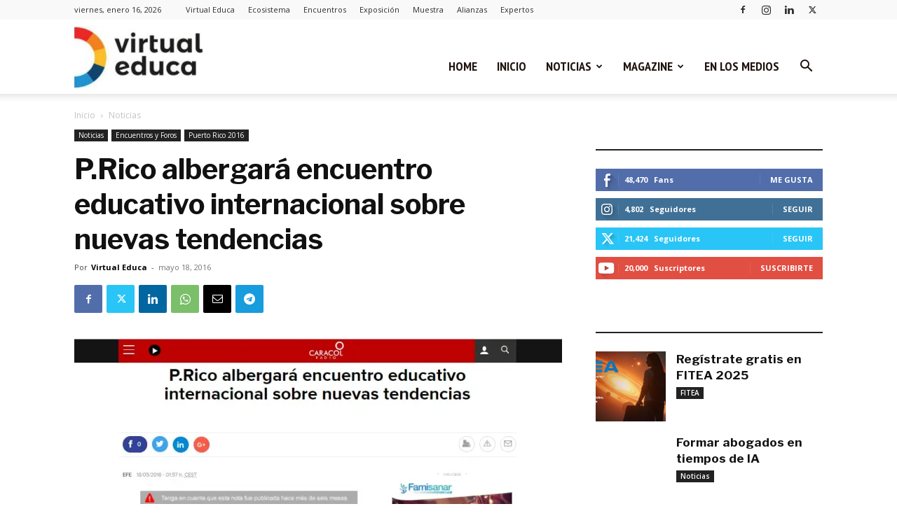

--- FILE ---
content_type: text/html; charset=UTF-8
request_url: https://virtualeduca.org/mediacenter/wp-admin/admin-ajax.php?td_theme_name=Newspaper&v=12.7.3
body_size: -805
content:
{"2268":490}